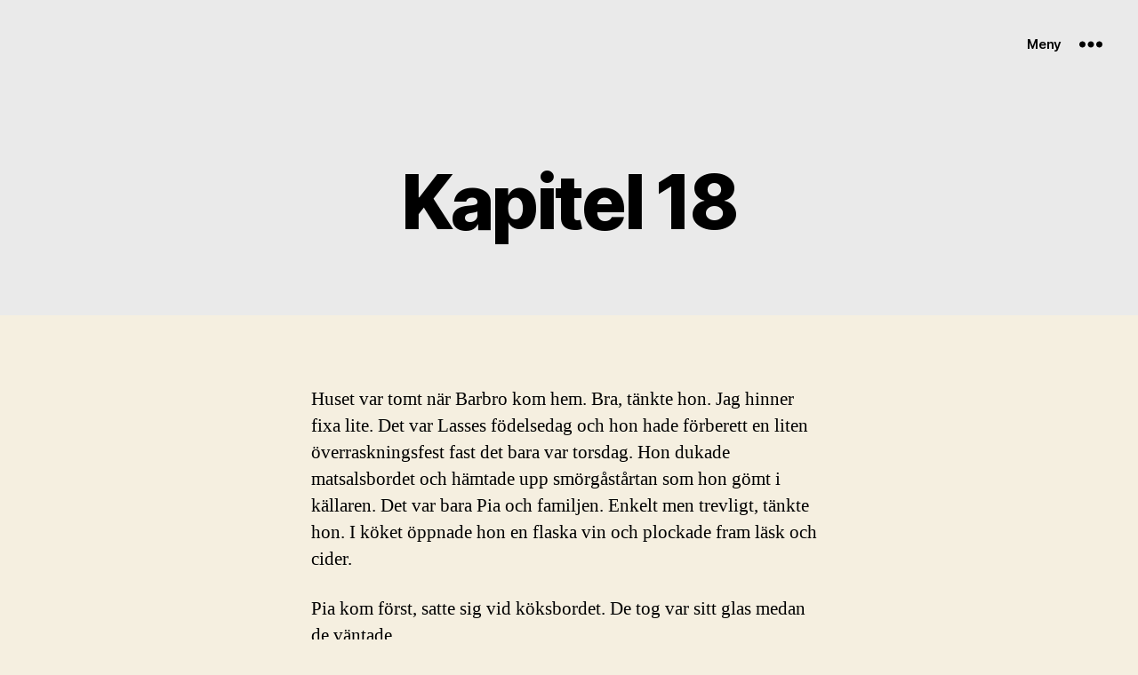

--- FILE ---
content_type: text/html; charset=UTF-8
request_url: https://helaboken.bokmorskan.se/kapitel-18/
body_size: 11760
content:
<!DOCTYPE html>

<html class="no-js" lang="sv-SE">

	<head>

		<meta charset="UTF-8">
		<meta name="viewport" content="width=device-width, initial-scale=1.0" >

		<link rel="profile" href="https://gmpg.org/xfn/11">

		<title>Kapitel 18</title>
<meta name='robots' content='max-image-preview:large' />
<link rel='dns-prefetch' href='//s.w.org' />
<link rel="alternate" type="application/rss+xml" title=" &raquo; flöde" href="https://helaboken.bokmorskan.se/feed/" />
<link rel="alternate" type="application/rss+xml" title=" &raquo; kommentarsflöde" href="https://helaboken.bokmorskan.se/comments/feed/" />
		<script>
			window._wpemojiSettings = {"baseUrl":"https:\/\/s.w.org\/images\/core\/emoji\/13.1.0\/72x72\/","ext":".png","svgUrl":"https:\/\/s.w.org\/images\/core\/emoji\/13.1.0\/svg\/","svgExt":".svg","source":{"concatemoji":"https:\/\/helaboken.bokmorskan.se\/wp-includes\/js\/wp-emoji-release.min.js?ver=5.8.11"}};
			!function(e,a,t){var n,r,o,i=a.createElement("canvas"),p=i.getContext&&i.getContext("2d");function s(e,t){var a=String.fromCharCode;p.clearRect(0,0,i.width,i.height),p.fillText(a.apply(this,e),0,0);e=i.toDataURL();return p.clearRect(0,0,i.width,i.height),p.fillText(a.apply(this,t),0,0),e===i.toDataURL()}function c(e){var t=a.createElement("script");t.src=e,t.defer=t.type="text/javascript",a.getElementsByTagName("head")[0].appendChild(t)}for(o=Array("flag","emoji"),t.supports={everything:!0,everythingExceptFlag:!0},r=0;r<o.length;r++)t.supports[o[r]]=function(e){if(!p||!p.fillText)return!1;switch(p.textBaseline="top",p.font="600 32px Arial",e){case"flag":return s([127987,65039,8205,9895,65039],[127987,65039,8203,9895,65039])?!1:!s([55356,56826,55356,56819],[55356,56826,8203,55356,56819])&&!s([55356,57332,56128,56423,56128,56418,56128,56421,56128,56430,56128,56423,56128,56447],[55356,57332,8203,56128,56423,8203,56128,56418,8203,56128,56421,8203,56128,56430,8203,56128,56423,8203,56128,56447]);case"emoji":return!s([10084,65039,8205,55357,56613],[10084,65039,8203,55357,56613])}return!1}(o[r]),t.supports.everything=t.supports.everything&&t.supports[o[r]],"flag"!==o[r]&&(t.supports.everythingExceptFlag=t.supports.everythingExceptFlag&&t.supports[o[r]]);t.supports.everythingExceptFlag=t.supports.everythingExceptFlag&&!t.supports.flag,t.DOMReady=!1,t.readyCallback=function(){t.DOMReady=!0},t.supports.everything||(n=function(){t.readyCallback()},a.addEventListener?(a.addEventListener("DOMContentLoaded",n,!1),e.addEventListener("load",n,!1)):(e.attachEvent("onload",n),a.attachEvent("onreadystatechange",function(){"complete"===a.readyState&&t.readyCallback()})),(n=t.source||{}).concatemoji?c(n.concatemoji):n.wpemoji&&n.twemoji&&(c(n.twemoji),c(n.wpemoji)))}(window,document,window._wpemojiSettings);
		</script>
		<style>
img.wp-smiley,
img.emoji {
	display: inline !important;
	border: none !important;
	box-shadow: none !important;
	height: 1em !important;
	width: 1em !important;
	margin: 0 .07em !important;
	vertical-align: -0.1em !important;
	background: none !important;
	padding: 0 !important;
}
</style>
	<link rel='stylesheet' id='wp-block-library-css'  href='https://helaboken.bokmorskan.se/wp-includes/css/dist/block-library/style.min.css?ver=5.8.11' media='all' />
<link rel='stylesheet' id='twentytwenty-style-css'  href='https://helaboken.bokmorskan.se/wp-content/themes/twentytwenty/style.css?ver=1.8' media='all' />
<style id='twentytwenty-style-inline-css'>
.color-accent,.color-accent-hover:hover,.color-accent-hover:focus,:root .has-accent-color,.has-drop-cap:not(:focus):first-letter,.wp-block-button.is-style-outline,a { color: #cd2653; }blockquote,.border-color-accent,.border-color-accent-hover:hover,.border-color-accent-hover:focus { border-color: #cd2653; }button,.button,.faux-button,.wp-block-button__link,.wp-block-file .wp-block-file__button,input[type="button"],input[type="reset"],input[type="submit"],.bg-accent,.bg-accent-hover:hover,.bg-accent-hover:focus,:root .has-accent-background-color,.comment-reply-link { background-color: #cd2653; }.fill-children-accent,.fill-children-accent * { fill: #cd2653; }body,.entry-title a,:root .has-primary-color { color: #000000; }:root .has-primary-background-color { background-color: #000000; }cite,figcaption,.wp-caption-text,.post-meta,.entry-content .wp-block-archives li,.entry-content .wp-block-categories li,.entry-content .wp-block-latest-posts li,.wp-block-latest-comments__comment-date,.wp-block-latest-posts__post-date,.wp-block-embed figcaption,.wp-block-image figcaption,.wp-block-pullquote cite,.comment-metadata,.comment-respond .comment-notes,.comment-respond .logged-in-as,.pagination .dots,.entry-content hr:not(.has-background),hr.styled-separator,:root .has-secondary-color { color: #6d6d6d; }:root .has-secondary-background-color { background-color: #6d6d6d; }pre,fieldset,input,textarea,table,table *,hr { border-color: #dcd7ca; }caption,code,code,kbd,samp,.wp-block-table.is-style-stripes tbody tr:nth-child(odd),:root .has-subtle-background-background-color { background-color: #dcd7ca; }.wp-block-table.is-style-stripes { border-bottom-color: #dcd7ca; }.wp-block-latest-posts.is-grid li { border-top-color: #dcd7ca; }:root .has-subtle-background-color { color: #dcd7ca; }body:not(.overlay-header) .primary-menu > li > a,body:not(.overlay-header) .primary-menu > li > .icon,.modal-menu a,.footer-menu a, .footer-widgets a,#site-footer .wp-block-button.is-style-outline,.wp-block-pullquote:before,.singular:not(.overlay-header) .entry-header a,.archive-header a,.header-footer-group .color-accent,.header-footer-group .color-accent-hover:hover { color: #cd1d4c; }.social-icons a,#site-footer button:not(.toggle),#site-footer .button,#site-footer .faux-button,#site-footer .wp-block-button__link,#site-footer .wp-block-file__button,#site-footer input[type="button"],#site-footer input[type="reset"],#site-footer input[type="submit"] { background-color: #cd1d4c; }.social-icons a,body:not(.overlay-header) .primary-menu ul,.header-footer-group button,.header-footer-group .button,.header-footer-group .faux-button,.header-footer-group .wp-block-button:not(.is-style-outline) .wp-block-button__link,.header-footer-group .wp-block-file__button,.header-footer-group input[type="button"],.header-footer-group input[type="reset"],.header-footer-group input[type="submit"] { color: #eaeaea; }#site-header,.footer-nav-widgets-wrapper,#site-footer,.menu-modal,.menu-modal-inner,.search-modal-inner,.archive-header,.singular .entry-header,.singular .featured-media:before,.wp-block-pullquote:before { background-color: #eaeaea; }.header-footer-group,body:not(.overlay-header) #site-header .toggle,.menu-modal .toggle { color: #000000; }body:not(.overlay-header) .primary-menu ul { background-color: #000000; }body:not(.overlay-header) .primary-menu > li > ul:after { border-bottom-color: #000000; }body:not(.overlay-header) .primary-menu ul ul:after { border-left-color: #000000; }.site-description,body:not(.overlay-header) .toggle-inner .toggle-text,.widget .post-date,.widget .rss-date,.widget_archive li,.widget_categories li,.widget cite,.widget_pages li,.widget_meta li,.widget_nav_menu li,.powered-by-wordpress,.to-the-top,.singular .entry-header .post-meta,.singular:not(.overlay-header) .entry-header .post-meta a { color: #606060; }.header-footer-group pre,.header-footer-group fieldset,.header-footer-group input,.header-footer-group textarea,.header-footer-group table,.header-footer-group table *,.footer-nav-widgets-wrapper,#site-footer,.menu-modal nav *,.footer-widgets-outer-wrapper,.footer-top { border-color: #c9c9c9; }.header-footer-group table caption,body:not(.overlay-header) .header-inner .toggle-wrapper::before { background-color: #c9c9c9; }
</style>
<link rel='stylesheet' id='twentytwenty-print-style-css'  href='https://helaboken.bokmorskan.se/wp-content/themes/twentytwenty/print.css?ver=1.8' media='print' />
<script src='https://helaboken.bokmorskan.se/wp-content/themes/twentytwenty/assets/js/index.js?ver=1.8' id='twentytwenty-js-js' async></script>
<link rel="https://api.w.org/" href="https://helaboken.bokmorskan.se/wp-json/" /><link rel="alternate" type="application/json" href="https://helaboken.bokmorskan.se/wp-json/wp/v2/pages/418" /><link rel="EditURI" type="application/rsd+xml" title="RSD" href="https://helaboken.bokmorskan.se/xmlrpc.php?rsd" />
<link rel="wlwmanifest" type="application/wlwmanifest+xml" href="https://helaboken.bokmorskan.se/wp-includes/wlwmanifest.xml" /> 
<meta name="generator" content="WordPress 5.8.11" />
<link rel="canonical" href="https://helaboken.bokmorskan.se/kapitel-18/" />
<link rel='shortlink' href='https://helaboken.bokmorskan.se/?p=418' />
<link rel="alternate" type="application/json+oembed" href="https://helaboken.bokmorskan.se/wp-json/oembed/1.0/embed?url=https%3A%2F%2Fhelaboken.bokmorskan.se%2Fkapitel-18%2F" />
<link rel="alternate" type="text/xml+oembed" href="https://helaboken.bokmorskan.se/wp-json/oembed/1.0/embed?url=https%3A%2F%2Fhelaboken.bokmorskan.se%2Fkapitel-18%2F&#038;format=xml" />
<!-- Analytics by WP-Statistics v13.0.9 - https://wp-statistics.com/ -->
	<script>document.documentElement.className = document.documentElement.className.replace( 'no-js', 'js' );</script>
	
	</head>

	<body class="page-template-default page page-id-418 wp-embed-responsive singular missing-post-thumbnail has-no-pagination not-showing-comments show-avatars footer-top-hidden">

		<a class="skip-link screen-reader-text" href="#site-content">Hoppa till innehåll</a>
		<header id="site-header" class="header-footer-group" role="banner">

			<div class="header-inner section-inner">

				<div class="header-titles-wrapper">

					
					<div class="header-titles">

						<div class="site-title faux-heading"><a href="https://helaboken.bokmorskan.se/"></a></div>
					</div><!-- .header-titles -->

					<button class="toggle nav-toggle mobile-nav-toggle" data-toggle-target=".menu-modal"  data-toggle-body-class="showing-menu-modal" aria-expanded="false" data-set-focus=".close-nav-toggle">
						<span class="toggle-inner">
							<span class="toggle-icon">
								<svg class="svg-icon" aria-hidden="true" role="img" focusable="false" xmlns="http://www.w3.org/2000/svg" width="26" height="7" viewBox="0 0 26 7"><path fill-rule="evenodd" d="M332.5,45 C330.567003,45 329,43.4329966 329,41.5 C329,39.5670034 330.567003,38 332.5,38 C334.432997,38 336,39.5670034 336,41.5 C336,43.4329966 334.432997,45 332.5,45 Z M342,45 C340.067003,45 338.5,43.4329966 338.5,41.5 C338.5,39.5670034 340.067003,38 342,38 C343.932997,38 345.5,39.5670034 345.5,41.5 C345.5,43.4329966 343.932997,45 342,45 Z M351.5,45 C349.567003,45 348,43.4329966 348,41.5 C348,39.5670034 349.567003,38 351.5,38 C353.432997,38 355,39.5670034 355,41.5 C355,43.4329966 353.432997,45 351.5,45 Z" transform="translate(-329 -38)" /></svg>							</span>
							<span class="toggle-text">Meny</span>
						</span>
					</button><!-- .nav-toggle -->

				</div><!-- .header-titles-wrapper -->

				<div class="header-navigation-wrapper">

					
						<div class="header-toggles hide-no-js">

						
							<div class="toggle-wrapper nav-toggle-wrapper has-expanded-menu">

								<button class="toggle nav-toggle desktop-nav-toggle" data-toggle-target=".menu-modal" data-toggle-body-class="showing-menu-modal" aria-expanded="false" data-set-focus=".close-nav-toggle">
									<span class="toggle-inner">
										<span class="toggle-text">Meny</span>
										<span class="toggle-icon">
											<svg class="svg-icon" aria-hidden="true" role="img" focusable="false" xmlns="http://www.w3.org/2000/svg" width="26" height="7" viewBox="0 0 26 7"><path fill-rule="evenodd" d="M332.5,45 C330.567003,45 329,43.4329966 329,41.5 C329,39.5670034 330.567003,38 332.5,38 C334.432997,38 336,39.5670034 336,41.5 C336,43.4329966 334.432997,45 332.5,45 Z M342,45 C340.067003,45 338.5,43.4329966 338.5,41.5 C338.5,39.5670034 340.067003,38 342,38 C343.932997,38 345.5,39.5670034 345.5,41.5 C345.5,43.4329966 343.932997,45 342,45 Z M351.5,45 C349.567003,45 348,43.4329966 348,41.5 C348,39.5670034 349.567003,38 351.5,38 C353.432997,38 355,39.5670034 355,41.5 C355,43.4329966 353.432997,45 351.5,45 Z" transform="translate(-329 -38)" /></svg>										</span>
									</span>
								</button><!-- .nav-toggle -->

							</div><!-- .nav-toggle-wrapper -->

							
						</div><!-- .header-toggles -->
						
				</div><!-- .header-navigation-wrapper -->

			</div><!-- .header-inner -->

			
		</header><!-- #site-header -->

		
<div class="menu-modal cover-modal header-footer-group" data-modal-target-string=".menu-modal">

	<div class="menu-modal-inner modal-inner">

		<div class="menu-wrapper section-inner">

			<div class="menu-top">

				<button class="toggle close-nav-toggle fill-children-current-color" data-toggle-target=".menu-modal" data-toggle-body-class="showing-menu-modal" aria-expanded="false" data-set-focus=".menu-modal">
					<span class="toggle-text">Stäng menyn</span>
					<svg class="svg-icon" aria-hidden="true" role="img" focusable="false" xmlns="http://www.w3.org/2000/svg" width="16" height="16" viewBox="0 0 16 16"><polygon fill="" fill-rule="evenodd" points="6.852 7.649 .399 1.195 1.445 .149 7.899 6.602 14.352 .149 15.399 1.195 8.945 7.649 15.399 14.102 14.352 15.149 7.899 8.695 1.445 15.149 .399 14.102" /></svg>				</button><!-- .nav-toggle -->

				
					<nav class="expanded-menu mobile-menu" aria-label="Expanderad" role="navigation">

						<ul class="modal-menu reset-list-style">
							<div class="menu"><ul>
<li class="page_item page-item-37"><a href="https://helaboken.bokmorskan.se/avsnitt-1/">Avsnitt 1</a></li>
<li class="page_item page-item-104"><a href="https://helaboken.bokmorskan.se/avsnitt-10/">Avsnitt 10</a></li>
<li class="page_item page-item-106"><a href="https://helaboken.bokmorskan.se/avsnitt-11/">Avsnitt 11</a></li>
<li class="page_item page-item-108"><a href="https://helaboken.bokmorskan.se/avsnitt-12/">Avsnitt 12</a></li>
<li class="page_item page-item-110"><a href="https://helaboken.bokmorskan.se/avsnitt-13/">Avsnitt 13</a></li>
<li class="page_item page-item-112"><a href="https://helaboken.bokmorskan.se/avsnitt-14/">Avsnitt 14</a></li>
<li class="page_item page-item-114"><a href="https://helaboken.bokmorskan.se/avsnitt-15/">Avsnitt 15</a></li>
<li class="page_item page-item-116"><a href="https://helaboken.bokmorskan.se/avsnitt-16/">Avsnitt 16</a></li>
<li class="page_item page-item-118"><a href="https://helaboken.bokmorskan.se/avsnitt-17/">Avsnitt 17</a></li>
<li class="page_item page-item-120"><a href="https://helaboken.bokmorskan.se/avsnitt-18/">Avsnitt 18</a></li>
<li class="page_item page-item-123"><a href="https://helaboken.bokmorskan.se/avsnitt-19/">Avsnitt 19</a></li>
<li class="page_item page-item-54"><a href="https://helaboken.bokmorskan.se/avsnitt-2/">Avsnitt 2</a></li>
<li class="page_item page-item-125"><a href="https://helaboken.bokmorskan.se/avsnitt-20/">Avsnitt 20</a></li>
<li class="page_item page-item-127"><a href="https://helaboken.bokmorskan.se/avsnitt-21/">Avsnitt 21</a></li>
<li class="page_item page-item-129"><a href="https://helaboken.bokmorskan.se/avsnitt-22/">Avsnitt 22</a></li>
<li class="page_item page-item-131"><a href="https://helaboken.bokmorskan.se/avsnitt-23/">Avsnitt 23</a></li>
<li class="page_item page-item-133"><a href="https://helaboken.bokmorskan.se/avsnitt-24/">Avsnitt 24</a></li>
<li class="page_item page-item-135"><a href="https://helaboken.bokmorskan.se/avsnitt-25/">Avsnitt 25</a></li>
<li class="page_item page-item-137"><a href="https://helaboken.bokmorskan.se/avsnitt-26/">Avsnitt 26</a></li>
<li class="page_item page-item-139"><a href="https://helaboken.bokmorskan.se/avsnitt-27/">Avsnitt 27</a></li>
<li class="page_item page-item-141"><a href="https://helaboken.bokmorskan.se/avsnitt-28/">Avsnitt 28</a></li>
<li class="page_item page-item-143"><a href="https://helaboken.bokmorskan.se/avsnitt-29/">Avsnitt 29</a></li>
<li class="page_item page-item-78"><a href="https://helaboken.bokmorskan.se/avsnitt-3/">Avsnitt 3</a></li>
<li class="page_item page-item-145"><a href="https://helaboken.bokmorskan.se/avsnitt-30/">Avsnitt 30</a></li>
<li class="page_item page-item-147"><a href="https://helaboken.bokmorskan.se/avsnitt-31/">Avsnitt 31</a></li>
<li class="page_item page-item-149"><a href="https://helaboken.bokmorskan.se/avsnitt-32/">Avsnitt 32</a></li>
<li class="page_item page-item-151"><a href="https://helaboken.bokmorskan.se/avsnitt-33/">Avsnitt 33</a></li>
<li class="page_item page-item-153"><a href="https://helaboken.bokmorskan.se/avsnitt-34/">Avsnitt 34</a></li>
<li class="page_item page-item-82"><a href="https://helaboken.bokmorskan.se/avsnitt-4/">Avsnitt 4</a></li>
<li class="page_item page-item-86"><a href="https://helaboken.bokmorskan.se/avsnitt-5/">Avsnitt 5</a></li>
<li class="page_item page-item-92"><a href="https://helaboken.bokmorskan.se/avsnitt-6/">Avsnitt 6</a></li>
<li class="page_item page-item-98"><a href="https://helaboken.bokmorskan.se/avsnitt-7/">Avsnitt 7</a></li>
<li class="page_item page-item-100"><a href="https://helaboken.bokmorskan.se/avsnitt-8/">Avsnitt 8</a></li>
<li class="page_item page-item-102"><a href="https://helaboken.bokmorskan.se/avsnitt-9/">Avsnitt 9</a></li>
<li class="page_item page-item-446"><a href="https://helaboken.bokmorskan.se/ordlista-med-etiska-principer/">Etiska principer</a></li>
<li class="page_item page-item-2"><a href="https://helaboken.bokmorskan.se/">Frilagts Merläsning</a></li>
<li class="page_item page-item-911"><a href="https://helaboken.bokmorskan.se/frilags-merlasning/">Frilagts Merläsning Själasörjare</a></li>
<li class="page_item page-item-385"><a href="https://helaboken.bokmorskan.se/kapitel-1-med-forord/">Kapitel 1</a></li>
<li class="page_item page-item-404"><a href="https://helaboken.bokmorskan.se/kapitel-11/">Kapitel 11</a></li>
<li class="page_item page-item-406"><a href="https://helaboken.bokmorskan.se/kapitel-12/">Kapitel 12</a></li>
<li class="page_item page-item-677"><a href="https://helaboken.bokmorskan.se/kapitel-13-a/">Kapitel 13 a</a></li>
<li class="page_item page-item-408"><a href="https://helaboken.bokmorskan.se/kapitel-13-b/">Kapitel 13 b</a></li>
<li class="page_item page-item-410"><a href="https://helaboken.bokmorskan.se/kapitel-14/">Kapitel 14</a></li>
<li class="page_item page-item-412"><a href="https://helaboken.bokmorskan.se/kapitel-15/">Kapitel 15</a></li>
<li class="page_item page-item-414"><a href="https://helaboken.bokmorskan.se/kapitel-16/">Kapitel 16</a></li>
<li class="page_item page-item-416"><a href="https://helaboken.bokmorskan.se/kapitel-17/">Kapitel 17</a></li>
<li class="page_item page-item-418 current_page_item"><a href="https://helaboken.bokmorskan.se/kapitel-18/" aria-current="page">Kapitel 18</a></li>
<li class="page_item page-item-420"><a href="https://helaboken.bokmorskan.se/kapitel-19/">Kapitel 19</a></li>
<li class="page_item page-item-388"><a href="https://helaboken.bokmorskan.se/kapitel-2/">Kapitel 2</a></li>
<li class="page_item page-item-422"><a href="https://helaboken.bokmorskan.se/kapitel-20/">Kapitel 20</a></li>
<li class="page_item page-item-424"><a href="https://helaboken.bokmorskan.se/kapitel-21-a/">Kapitel 21 a</a></li>
<li class="page_item page-item-426"><a href="https://helaboken.bokmorskan.se/kapitel-21-b/">Kapitel 21 b</a></li>
<li class="page_item page-item-428"><a href="https://helaboken.bokmorskan.se/kapitel-22/">Kapitel 22</a></li>
<li class="page_item page-item-430"><a href="https://helaboken.bokmorskan.se/kapitel-23/">Kapitel 23</a></li>
<li class="page_item page-item-432"><a href="https://helaboken.bokmorskan.se/kapitel-24/">Kapitel 24</a></li>
<li class="page_item page-item-434"><a href="https://helaboken.bokmorskan.se/kapitel-25/">Kapitel 25</a></li>
<li class="page_item page-item-436"><a href="https://helaboken.bokmorskan.se/kapitel-26/">Kapitel 26</a></li>
<li class="page_item page-item-438"><a href="https://helaboken.bokmorskan.se/kapitel-27/">Kapitel 27</a></li>
<li class="page_item page-item-440"><a href="https://helaboken.bokmorskan.se/kapitel-28/">Kapitel 28</a></li>
<li class="page_item page-item-442"><a href="https://helaboken.bokmorskan.se/kapitel-29/">Kapitel 29</a></li>
<li class="page_item page-item-390"><a href="https://helaboken.bokmorskan.se/kapitel-3-och-4/">Kapitel 3 och 4</a></li>
<li class="page_item page-item-444"><a href="https://helaboken.bokmorskan.se/kapitel-30/">Kapitel 30</a></li>
<li class="page_item page-item-392"><a href="https://helaboken.bokmorskan.se/kapitel-5/">Kapitel 5</a></li>
<li class="page_item page-item-394"><a href="https://helaboken.bokmorskan.se/kapitel-6/">Kapitel 6</a></li>
<li class="page_item page-item-396"><a href="https://helaboken.bokmorskan.se/kapitel-7-a/">Kapitel 7 a</a></li>
<li class="page_item page-item-398"><a href="https://helaboken.bokmorskan.se/kapitel-7-b/">Kapitel 7 b</a></li>
<li class="page_item page-item-400"><a href="https://helaboken.bokmorskan.se/kapitel-8/">Kapitel 8</a></li>
<li class="page_item page-item-402"><a href="https://helaboken.bokmorskan.se/kapitel-9/">Kapitel 9</a></li>
<li class="page_item page-item-40"><a href="https://helaboken.bokmorskan.se/konsten-att-leva/">Konsten att leva</a></li>
<li class="page_item page-item-810"><a href="https://helaboken.bokmorskan.se/ordlista/">Ordlista</a></li>
<li class="page_item page-item-706"><a href="https://helaboken.bokmorskan.se/pa-vag/">På väg</a></li>
<li class="page_item page-item-862"><a href="https://helaboken.bokmorskan.se/sjalasorjare-1/">Själasörjare 1</a></li>
<li class="page_item page-item-882"><a href="https://helaboken.bokmorskan.se/sjalasorjare-10/">Själasörjare 10</a></li>
<li class="page_item page-item-884"><a href="https://helaboken.bokmorskan.se/sjalasorjare-11/">Själasörjare 11</a></li>
<li class="page_item page-item-886"><a href="https://helaboken.bokmorskan.se/sjalasorjare-12/">Själasörjare 12</a></li>
<li class="page_item page-item-888"><a href="https://helaboken.bokmorskan.se/sjalasorjare-13/">Själasörjare 13</a></li>
<li class="page_item page-item-890"><a href="https://helaboken.bokmorskan.se/sjalasorjare-14/">Själasörjare 14</a></li>
<li class="page_item page-item-892"><a href="https://helaboken.bokmorskan.se/sjalasorjare-15/">Själasörjare 15</a></li>
<li class="page_item page-item-894"><a href="https://helaboken.bokmorskan.se/sjalasorjare-16/">Själasörjare 16</a></li>
<li class="page_item page-item-896"><a href="https://helaboken.bokmorskan.se/sjalasorjare-17/">Själasörjare 17</a></li>
<li class="page_item page-item-899"><a href="https://helaboken.bokmorskan.se/sjalasorjare-18/">Själasörjare 18</a></li>
<li class="page_item page-item-901"><a href="https://helaboken.bokmorskan.se/sjalasorjare-19/">Själasörjare 19</a></li>
<li class="page_item page-item-864"><a href="https://helaboken.bokmorskan.se/sjalasorjare-2/">Själasörjare 2</a></li>
<li class="page_item page-item-903"><a href="https://helaboken.bokmorskan.se/sjalasorjare-20/">Själasörjare 20</a></li>
<li class="page_item page-item-905"><a href="https://helaboken.bokmorskan.se/sjalasorjare-21/">Själasörjare 21</a></li>
<li class="page_item page-item-908"><a href="https://helaboken.bokmorskan.se/sjalasorjare-22/">Själasörjare 22</a></li>
<li class="page_item page-item-939"><a href="https://helaboken.bokmorskan.se/sjalasorjare-3/">Själasörjare 3</a></li>
<li class="page_item page-item-869"><a href="https://helaboken.bokmorskan.se/sjalasorjare-4/">Själasörjare 4</a></li>
<li class="page_item page-item-871"><a href="https://helaboken.bokmorskan.se/sjalasorjare-5/">Själasörjare 5</a></li>
<li class="page_item page-item-873"><a href="https://helaboken.bokmorskan.se/sjalasorjare-6/">Själasörjare 6</a></li>
<li class="page_item page-item-875"><a href="https://helaboken.bokmorskan.se/sjalasorjare-7/">Själasörjare 7</a></li>
<li class="page_item page-item-877"><a href="https://helaboken.bokmorskan.se/sjalasorjare-8/">Själasörjare 8</a></li>
<li class="page_item page-item-880"><a href="https://helaboken.bokmorskan.se/sjalasorjare-9/">Själasörjare 9</a></li>
</ul></div>
						</ul>

					</nav>

					
			</div><!-- .menu-top -->

			<div class="menu-bottom">

				
			</div><!-- .menu-bottom -->

		</div><!-- .menu-wrapper -->

	</div><!-- .menu-modal-inner -->

</div><!-- .menu-modal -->

<main id="site-content" role="main">

	
<article class="post-418 page type-page status-publish hentry" id="post-418">

	
<header class="entry-header has-text-align-center header-footer-group">

	<div class="entry-header-inner section-inner medium">

		<h1 class="entry-title">Kapitel 18</h1>
	</div><!-- .entry-header-inner -->

</header><!-- .entry-header -->

	<div class="post-inner thin ">

		<div class="entry-content">

			
<p>Huset var tomt när Barbro kom hem. Bra, tänkte hon. Jag hinner fixa lite. Det var Lasses födelsedag och hon hade förberett en liten överraskningsfest fast det bara var torsdag. Hon dukade matsalsbordet och hämtade upp smörgåstårtan som hon gömt i källaren. Det var bara Pia och familjen. Enkelt men trevligt, tänkte hon. I köket öppnade hon en flaska vin och plockade fram läsk och cider.</p>



<p>Pia kom först, satte sig vid köksbordet. De tog var sitt glas medan de väntade.&nbsp;</p>



<p>– Konstigt att inte Jens och Maria är hemma, sa Barbro. Och Lasse, han skulle ju skynda sig. Det är han som fyller år. Klockan är snart halv sex, då brukar alla vara hemma.</p>



<p>– Ja, det är märkligt, men jag tyckte att jag såg honom köra iväg när jag kom hem för en timme sedan. Det var flera personer i bilen, kanske Jens och Maria?</p>



<p>– Skulle de ha åkt iväg? På hans födelsedag? Utan att meddela mig?</p>



<p>– Ja, det verkar konstigt, men de skulle kanske hämta något, en överraskning?</p>



<p>De fortsatte att vänta. Vinet var gott och de två vännerna hade alltid ett uppdämt behov av samtal med varandra. Pia var nu i full gång på jobbet, kände sig frisk och någorlunda stark.</p>



<p>– Jag försöker slå av på takten, inte jobba mer än åtta timmar per dag, men det är svårt. Kunder kommer hit och ska underhållas. Jag försöker hitta på andra saker än att ta dem ut på krogen, men det tar tid att planera. Nästa vecka åker jag till Indien, det ska bli spännande men tar på krafterna. De förberedelser jag inte hinner imorgon får jag göra i helgen.</p>



<p>– Fint att du har tid att komma hit ikväll, sa Barbro med ett styng av dåligt samvete för att hon tog upp Pias tid.</p>



<p>– Det är ju de här kvällarna jag behöver, sa Pia. Jag har för lite tid att umgås med vänner.&nbsp; Jobbet suger musten ur mig även om det mesta är roligt och jag får se mycket.</p>



<p>Barbros telefon ringde.</p>



<p>– Oj, det låter dramatiskt! Mår hon bra? Var är ni nu? Ja, det får ordna sig. Nej, ni behöver inte handla, jag har fixat mat, det räcker till alla. Barbro avslutade samtalet.</p>



<p>– Vem var det? Har det hänt något? Pia såg orolig ut.</p>



<p>– Ja, det kan man säga. Det var Lasse. Vet du vem Sofie och Kalle är? De bor egentligen i huset bredvid här, men Kalle har fått jobb i Dubai så de har flyttat dit. Deras dotter Matilda är kvar för att gå klart gymnasiet. Hon bor i en etta nere i stan. På väg till skolan idag blev hon påkörd av en bil, bröt benet och hamnade på sjukhuset. Hon är gipsad nu, men kan inte ta sig hem själv. Sofie ringde från Dubai och bad Lasse hämta henne. Jens och Maria följde med.&nbsp;</p>



<p>– Det låter inte roligt. Stackars Matilda. Följer hon med hit?</p>



<p>– Ja, det sa Lasse. Hon är kanske chockad och behöver lite sällskap.</p>



<p>Barbro kollade dukningen, satte fram en tallrik till. Skulle smörgåstårtan räcka. Annars fanns det hamburgare i frysen.&nbsp;</p>



<p>– Bra gjort av Lasse. Ni har alltid dörren öppen för de som behöver.</p>



<p>– Inte alltid, men det känns bra att kunna hjälpa någon. Jag tycker lite synd om Matilda som är ensam kvar utan familjen.&nbsp; Undrar hur hon mår efter det här. Lasse är bra med ungdomar. Våra barn har också blivit väldigt måna om andra. Vi fick en tankeställare när vi var i Grekland och träffade de två afghanska killarna som ska försöka ta sig till Sverige. De är kanske på väg och dyker upp här en dag. Jag trodde nästan att det var det som hade hänt nu när Lasse ringde. Jag är glad att barnen vill vara solidariska. Att Lasse är det också. Tur att jag inte gifte mig med en konservativ nationalist.</p>



<p>– Ha, ha det hade du aldrig gjort, sa Pia. Så väl känner jag dig!</p>



<p>– Inte om han varit det från början, men människor kan ändra sig. De glömmer de värderingar de hade som unga, får det bättre och halkar in på fel spår.</p>



<p>– Det kan vara därför folk skiljer sig, sa Pia. Min x-man är inte stockkonservativ, men han tror blint på kapitalismen. För honom är det inget problem att tillverkningsindustrin flyttar utomlands och att fabriksarbetarna där lever på svältlöner och har usel arbetsmiljö. Han tror att de multinationella företagen gör dem en tjänst. Jag orkade inte höra på honom och han orkade inte höra det jag berättade. När jag reser i jobbet ser jag så mycket. Ibland vill jag hoppa av för att slippa känna mig delaktig, men då skulle bara någon annan ta över. Någon som inte bryr sig alls. Jag ska besöka textilfabriker i Indien nästa vecka och jag kommer att slå larm om de inte lever upp till en mänsklig arbetsmiljö och betalar löner som går att leva på.</p>



<p>– Det finns så mycket att kämpa för och emot, sa Barbro. Även om vi inte gillar utvecklingen så är vi mitt i. Det lilla vi kan göra måste vi göra, vi som lever i ett land med demokratiska fri- och rättigheter. Vi är ju alla människor.</p>



<p>En bil hördes på uppfarten, Barbro och Pia väntade med spänning. Det dröjde lite men först kom Lasse in. Han såg tagen ut, stannade i dörröppningen.&nbsp;</p>



<p>– Nu är vi här, jag har lovat kost och logi tills vidare, sa han och såg på Barbro.&nbsp;</p>



<p>Hon reste sig och kramade honom. De gick ut i hallen. Maria och Jens kom in, tätt följda av Matilda. Hon var blek och hoppade på ett ben med hjälp av två kryckor. Det ena jeansbenet var avklippt och byxorna smutsiga.&nbsp;</p>



<p>– Matilda! Barbro kramade om henne.</p>



<p>Då kom tårarna. Efter en lång kram kunde Matilda sätta sig ner och sen kom berättelsen stötvis. På väg till skolan hade hon sneddat över gatan vid en korsning. Hon uppfattade inte bilen som kom, hörde bara bromsarnas tjut innan hon kastades omkull och kände en våldsam smärta i benet. Folk kom rusande från alla håll. Frågade vad hon hette, hur hon mådde, lade något under hennes huvud, plockade upp det som trillat ur väskan och hejdade trafiken. Matilda försökte resa sig men blev resolut nedtryckt på gatan och beordrad att ligga stilla tills ambulansen kom. Någon skällde på den stackars mannen som kört på henne. Han bröt ihop fullständigt. Ambulansen kom med tjutande sirener.&nbsp; Blåljusen blinkade medan räddningstjänsten spärrade av gatan och Matilda spändes fast i en slags skena och lades på en bår. Efter det blev det akuten, undersökningar, väntan och till slut gipsningen.&nbsp;</p>



<p>– Vilken tur att du kunde komma, sa hon till Lasse. När jag äntligen fick tag i mamma blev hon så orolig att hon inte hittade något annat telefonnummer än ditt.</p>



<p>– Det är helt OK, sa Lasse. Huvudsaken är att du inte blev mer skadad än i benet. Det kommer att läka. Nu ska vi ha lite mat.</p>



<p>– Ja, sa Barbro och grattis förresten, det är din födelsedag! Vi ska ha smörgåstårta!</p>



<p>Alla bänkade sig runt bordet, tog för sig av maten. Matilda var hungrig, hade inte ätit på hela dagen.</p>



<p>– Jag bor på fjärde våningen, sa hon när den värsta hungern var stillad. Det är ett gammalt hus utan hiss. Jag tror inte att jag kan ta mig upp med det här gipset. Hon tittade på Barbro som tittade på Lasse.</p>



<p>– Det är väl bäst att du stannar här då, sa Barbro. Gästrummet är här nere så du slipper trapporna.&nbsp;</p>



<p>Resten av kvällen gick åt till att installera Matilda i gästrummet. Lasse och Maria hämtade det nödvändigaste i hennes lägenhet. Det blev två resväskor. De hjälptes åt att hitta kläder som passade det klumpiga gipset. Det fick bli kjolar och vida byxor. Benet började värka. Barbro ordinerade högläge och värktabletter. Matilda var ledsen. Maria försökte trösta henne och lyckades delvis. Även den här dagen blev det natt och alla somnade.</p>



<p>Fredagsfrukost på jobbet, en fralla och kaffe, lite festligt inför helgen. Barbro skulle vara ledig. Lyckligtvis, tänkte hon. Det fanns ju saker att ta itu med hemma. Hon satte sig bredvid Julia. Behövde prata med henne om Carinas barn.</p>



<p>– Jag har ringt flera gånger för att boka tid för uppföljningen, men de svarar inte. Jag har inga mobilnummer, bara till Carinas hemtelefon. Har du haft någon kontakt? frågade Barbro.</p>



<p>– Jag lotsade dem vidare till familjeenheten, efter samtalet med deras far, sa Julia. Sen vet jag inte mer.</p>



<p>– Så han ringde, sa Barbro och hörde själv hur nyfiken hon lät. Vem är han?&nbsp;</p>



<p>– Sekretess, sa Julia och log. Det enda jag kan säga är att han verkade mycket intresserad av sina barn. Han vill göra allt för dem.</p>



<p>– Det låter ju bra, men varför svarar de inte? Har de flyttat?</p>



<p>– Kanske är de i Paris, sa Julia. Jag vet inte, men i vårt samtal antydde han att han hoppades att det skulle bli så. Han skulle försöka få dem med hem till sig efter begravningen.</p>



<p>– Paris? Ska de flytta dit? Men skolan? Språket? Deras kompisar? Hur ska det gå? Barbro blev upprörd.</p>



<p>– Barbro, sa Julia. Vilken värld lever du i? Folk flyttar, flyr, byter land, byter språk, byter liv och är ständigt på väg. De här barnen kommer att bli väl omhändertagna. Deras far har pengar och inflytande. Han har ju hela tiden vetat om sina barn och kommer att ta ansvar för dem. Innan var de Carinas barn men nu har de blivit hans. Först hade han tänkt fortsätta sitt dubbelliv, ordna med hemhjälp till barnen och träffa dem så ofta han kunde. Efter att ha läst lite på nätet om vad som gäller i lagstiftningen förstod han att det inte är så enkelt. Barn har större behov än så. De är verkliga nu när han har träffat dem och har regelbunden kontakt. Han ser likheter mellan sig själv och särskilt Olle. Han har berättat för frun om sina svenska barn. Hon hade anat det länge och var lättad över att det var slut på dubbellivet. Det var han också.</p>



<p>– Det är väl ändå märkligt att leva så. Att få tre barn med samma kvinna och inte träffa dem?</p>



<p>– Ja, det är nog ovanligt i alla fall. Han grät när han sa Carinas namn. Hon var nog hans stora kärlek. Det kan ha varit hon som ville ha det så. Hon kanske ville ha hans barn men inte honom?</p>



<p>– Det är ju möjligt. Nu får den franska frun ta hand om hans kärleksbarn också. Hoppas det går bra, sa Barbro.</p>



<p>– Ja, det får vi väl aldrig veta. Om barnen flyttar till honom skulle han i alla fall försöka jobba mer i Paris än i Sverige i fortsättningen. För att kunna vara tillsammans med dem så mycket som möjligt.</p>



<p>Vilken idiot jag är, tänkte Barbro. De här barnen har det mycket bättre förspänt än pojkarna i Grekland. De har gått i skolan, kommer snabbt att lära sig franska, och de har en far som stöttar dem. Förhoppningsvis! Även om det är ett trauma att mista sin mamma så kommer de att klara sig. Hoppas deras pappa lyckas få ihop sina familjer.</p>



<p>Barbro kom sist hem som vanligt på fredagar. Bilen stod på uppfarten men Lasse syntes inte till. Från trädgården hördes rop och skratt och Barbro gick runt hörnet. Där var Jens, Maria, Tove, Matilda och Lasse. Matilda såg gladare ut. Hon satt i en solstol och tittade på Lasse som försökte ta sig runt på ett ben med hennes kryckor.</p>



<p>– Det är svårt. Tröttsamt för armarna. Du kommer att få supermuskler och inte behöva gå på gymmet på länge. Kom och prova Barbro!</p>



<p>På kvällen grillade de korv och hamburgare. Det var i slutet av augusti och fortfarande varmt, men mörkret kom tidigare nu. De satt på altanen med tända stearinljus.</p>



<p>– Hur känns det i ditt ben nu? frågade Barbro.</p>



<p>– Det går bra när jag har det på stolen mitt emot, sa Matilda. Men jag är jättetrött i armarna. Jag vet inte hur jag ska orka gå i skolan nästa vecka.&nbsp;</p>



<p>– Du kommer att vänja dig, träna upp dig, sa Lasse. Jag kan köra dig dit på morgnarna. Hem kan du väl ta en taxi.&nbsp;</p>



<p>– Det låter jättedyrt, sa Matilda. Jag vet inte om mina pengar räcker. Jag ska betala matpengar till er också. Det sa mamma igår.</p>



<p>– Det behöver du inte tänka på, sa Barbro. Jag undrar om det inte finns hjälp att få till taxiresor från skolan. Vi kollar upp det på måndag.&nbsp;</p>



<p>Samtalet fortsatte om hyra, matkostnader och fickpengar. Matilda var arton år. Myndig, men helt utan erfarenhet av att klara ett hushåll. Hon åt ofta ute med någon kompis. Pengarna räckte inte till månadens slut. Hon trivdes inte riktigt i lägenheten.</p>



<p>– Den känns trång. Jag har svårt att plugga där.&nbsp;</p>



<p>Matilda såg ledsen ut.</p>



<p>– Vill du vara med och spela <em>Ryktet Går</em>? frågade Maria.</p>



<p>– Ok, sa Matilda.&nbsp;</p>



<p>Ungdomarna gick in, satte sig i Jens rum och spelade. Barbro och Lasse satt kvar på altanen med filtar om benen.&nbsp;</p>



<p>– Jag har tänkt på det där med barnet, sa hon.</p>



<p>– Jag med, sa Lasse.</p>



<p>– Vad kom du fram till? sa Barbro</p>



<p>– Det känns inte lika angeläget längre. Vi har fått annat att ta itu med och ett litet barn mitt i allt detta skulle komma i kläm. Eller skulle något annat göra det.</p>



<p>– Jag håller med, sa Barbro. De första dagarna efter att vi talade om det så ville jag. Jag längtade efter en liten bebis att hålla om, små armar om min hals. Men de växer så fort, snart är de fjorton och nu har vi också en skadad familjelös artonåring att ta hand om.&nbsp;</p>



<p>– Ja, hur ska det sluta? sa Lasse. Det känns inte som att Matilda är riktigt mogen att bo själv. Inte med två friska ben heller.</p>



<p>Vill du köpa den tryckta boken klicka på  <a rel="noreferrer noopener" href="https://widget.publit.com/hildas-bokhandel_3799/page/1" target="_blank">Hildas Bokhandel </a>>>></p>



<p>Tillbaka till <a href="https://www.frilagt.se/category/merlasning/">Frilagts Merläsning</a> >>></p>

		</div><!-- .entry-content -->

	</div><!-- .post-inner -->

	<div class="section-inner">
		
	</div><!-- .section-inner -->

	
</article><!-- .post -->

</main><!-- #site-content -->


			<footer id="site-footer" role="contentinfo" class="header-footer-group">

				<div class="section-inner">

					<div class="footer-credits">

						<p class="footer-copyright">&copy;
							2026							<a href="https://helaboken.bokmorskan.se/"></a>
						</p><!-- .footer-copyright -->

						<p class="powered-by-wordpress">
							<a href="https://wordpress.org/">
								Drivs med WordPress							</a>
						</p><!-- .powered-by-wordpress -->

					</div><!-- .footer-credits -->

					<a class="to-the-top" href="#site-header">
						<span class="to-the-top-long">
							Till toppen <span class="arrow" aria-hidden="true">&uarr;</span>						</span><!-- .to-the-top-long -->
						<span class="to-the-top-short">
							Upp <span class="arrow" aria-hidden="true">&uarr;</span>						</span><!-- .to-the-top-short -->
					</a><!-- .to-the-top -->

				</div><!-- .section-inner -->

			</footer><!-- #site-footer -->

		<script src='https://helaboken.bokmorskan.se/wp-includes/js/wp-embed.min.js?ver=5.8.11' id='wp-embed-js'></script>
	<script>
	/(trident|msie)/i.test(navigator.userAgent)&&document.getElementById&&window.addEventListener&&window.addEventListener("hashchange",function(){var t,e=location.hash.substring(1);/^[A-z0-9_-]+$/.test(e)&&(t=document.getElementById(e))&&(/^(?:a|select|input|button|textarea)$/i.test(t.tagName)||(t.tabIndex=-1),t.focus())},!1);
	</script>
	
	</body>
</html>
